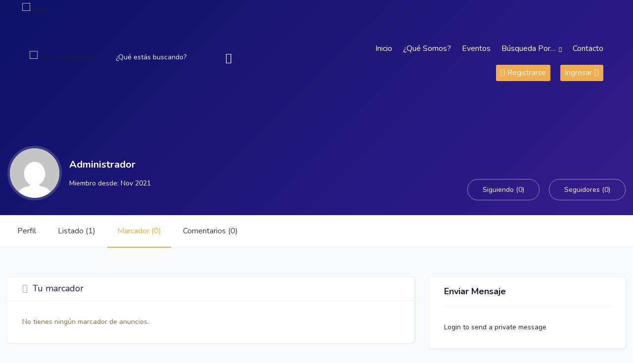

--- FILE ---
content_type: text/html; charset=UTF-8
request_url: https://observatorio.culturatolima.gov.co/author/admin/?action=bookmarks
body_size: 20555
content:
<!DOCTYPE html>
<html lang="es" class="no-js">
<head>
	<meta charset="UTF-8">
	<meta name="viewport" content="width=device-width, initial-scale=1, maximum-scale=1, user-scalable=0"/>
	<link rel="profile" href="//gmpg.org/xfn/11">

	
	<title>Administrador &#8211; Observatorio Cultural del Tolima</title>
<meta name='robots' content='max-image-preview:large' />
	<style>img:is([sizes="auto" i], [sizes^="auto," i]) { contain-intrinsic-size: 3000px 1500px }</style>
	<link rel='dns-prefetch' href='//maps.googleapis.com' />
<link rel='dns-prefetch' href='//fonts.googleapis.com' />
<link rel="alternate" type="application/rss+xml" title="Observatorio Cultural del Tolima &raquo; Feed" href="https://observatorio.culturatolima.gov.co/feed/" />
<link rel="alternate" type="application/rss+xml" title="Observatorio Cultural del Tolima &raquo; Feed de los comentarios" href="https://observatorio.culturatolima.gov.co/comments/feed/" />
<link rel="alternate" type="application/rss+xml" title="Observatorio Cultural del Tolima &raquo; Feed de entradas de Administrador" href="https://observatorio.culturatolima.gov.co/author/admin/feed/" />
<script type="text/javascript">
/* <![CDATA[ */
window._wpemojiSettings = {"baseUrl":"https:\/\/s.w.org\/images\/core\/emoji\/16.0.1\/72x72\/","ext":".png","svgUrl":"https:\/\/s.w.org\/images\/core\/emoji\/16.0.1\/svg\/","svgExt":".svg","source":{"concatemoji":"https:\/\/observatorio.culturatolima.gov.co\/wp-includes\/js\/wp-emoji-release.min.js?ver=6.8.3"}};
/*! This file is auto-generated */
!function(s,n){var o,i,e;function c(e){try{var t={supportTests:e,timestamp:(new Date).valueOf()};sessionStorage.setItem(o,JSON.stringify(t))}catch(e){}}function p(e,t,n){e.clearRect(0,0,e.canvas.width,e.canvas.height),e.fillText(t,0,0);var t=new Uint32Array(e.getImageData(0,0,e.canvas.width,e.canvas.height).data),a=(e.clearRect(0,0,e.canvas.width,e.canvas.height),e.fillText(n,0,0),new Uint32Array(e.getImageData(0,0,e.canvas.width,e.canvas.height).data));return t.every(function(e,t){return e===a[t]})}function u(e,t){e.clearRect(0,0,e.canvas.width,e.canvas.height),e.fillText(t,0,0);for(var n=e.getImageData(16,16,1,1),a=0;a<n.data.length;a++)if(0!==n.data[a])return!1;return!0}function f(e,t,n,a){switch(t){case"flag":return n(e,"\ud83c\udff3\ufe0f\u200d\u26a7\ufe0f","\ud83c\udff3\ufe0f\u200b\u26a7\ufe0f")?!1:!n(e,"\ud83c\udde8\ud83c\uddf6","\ud83c\udde8\u200b\ud83c\uddf6")&&!n(e,"\ud83c\udff4\udb40\udc67\udb40\udc62\udb40\udc65\udb40\udc6e\udb40\udc67\udb40\udc7f","\ud83c\udff4\u200b\udb40\udc67\u200b\udb40\udc62\u200b\udb40\udc65\u200b\udb40\udc6e\u200b\udb40\udc67\u200b\udb40\udc7f");case"emoji":return!a(e,"\ud83e\udedf")}return!1}function g(e,t,n,a){var r="undefined"!=typeof WorkerGlobalScope&&self instanceof WorkerGlobalScope?new OffscreenCanvas(300,150):s.createElement("canvas"),o=r.getContext("2d",{willReadFrequently:!0}),i=(o.textBaseline="top",o.font="600 32px Arial",{});return e.forEach(function(e){i[e]=t(o,e,n,a)}),i}function t(e){var t=s.createElement("script");t.src=e,t.defer=!0,s.head.appendChild(t)}"undefined"!=typeof Promise&&(o="wpEmojiSettingsSupports",i=["flag","emoji"],n.supports={everything:!0,everythingExceptFlag:!0},e=new Promise(function(e){s.addEventListener("DOMContentLoaded",e,{once:!0})}),new Promise(function(t){var n=function(){try{var e=JSON.parse(sessionStorage.getItem(o));if("object"==typeof e&&"number"==typeof e.timestamp&&(new Date).valueOf()<e.timestamp+604800&&"object"==typeof e.supportTests)return e.supportTests}catch(e){}return null}();if(!n){if("undefined"!=typeof Worker&&"undefined"!=typeof OffscreenCanvas&&"undefined"!=typeof URL&&URL.createObjectURL&&"undefined"!=typeof Blob)try{var e="postMessage("+g.toString()+"("+[JSON.stringify(i),f.toString(),p.toString(),u.toString()].join(",")+"));",a=new Blob([e],{type:"text/javascript"}),r=new Worker(URL.createObjectURL(a),{name:"wpTestEmojiSupports"});return void(r.onmessage=function(e){c(n=e.data),r.terminate(),t(n)})}catch(e){}c(n=g(i,f,p,u))}t(n)}).then(function(e){for(var t in e)n.supports[t]=e[t],n.supports.everything=n.supports.everything&&n.supports[t],"flag"!==t&&(n.supports.everythingExceptFlag=n.supports.everythingExceptFlag&&n.supports[t]);n.supports.everythingExceptFlag=n.supports.everythingExceptFlag&&!n.supports.flag,n.DOMReady=!1,n.readyCallback=function(){n.DOMReady=!0}}).then(function(){return e}).then(function(){var e;n.supports.everything||(n.readyCallback(),(e=n.source||{}).concatemoji?t(e.concatemoji):e.wpemoji&&e.twemoji&&(t(e.twemoji),t(e.wpemoji)))}))}((window,document),window._wpemojiSettings);
/* ]]> */
</script>
<style id='wp-emoji-styles-inline-css' type='text/css'>

	img.wp-smiley, img.emoji {
		display: inline !important;
		border: none !important;
		box-shadow: none !important;
		height: 1em !important;
		width: 1em !important;
		margin: 0 0.07em !important;
		vertical-align: -0.1em !important;
		background: none !important;
		padding: 0 !important;
	}
</style>
<link rel='stylesheet' id='wp-block-library-css' href='https://observatorio.culturatolima.gov.co/wp-includes/css/dist/block-library/style.min.css?ver=6.8.3' type='text/css' media='all' />
<style id='wp-block-library-theme-inline-css' type='text/css'>
.wp-block-audio :where(figcaption){color:#555;font-size:13px;text-align:center}.is-dark-theme .wp-block-audio :where(figcaption){color:#ffffffa6}.wp-block-audio{margin:0 0 1em}.wp-block-code{border:1px solid #ccc;border-radius:4px;font-family:Menlo,Consolas,monaco,monospace;padding:.8em 1em}.wp-block-embed :where(figcaption){color:#555;font-size:13px;text-align:center}.is-dark-theme .wp-block-embed :where(figcaption){color:#ffffffa6}.wp-block-embed{margin:0 0 1em}.blocks-gallery-caption{color:#555;font-size:13px;text-align:center}.is-dark-theme .blocks-gallery-caption{color:#ffffffa6}:root :where(.wp-block-image figcaption){color:#555;font-size:13px;text-align:center}.is-dark-theme :root :where(.wp-block-image figcaption){color:#ffffffa6}.wp-block-image{margin:0 0 1em}.wp-block-pullquote{border-bottom:4px solid;border-top:4px solid;color:currentColor;margin-bottom:1.75em}.wp-block-pullquote cite,.wp-block-pullquote footer,.wp-block-pullquote__citation{color:currentColor;font-size:.8125em;font-style:normal;text-transform:uppercase}.wp-block-quote{border-left:.25em solid;margin:0 0 1.75em;padding-left:1em}.wp-block-quote cite,.wp-block-quote footer{color:currentColor;font-size:.8125em;font-style:normal;position:relative}.wp-block-quote:where(.has-text-align-right){border-left:none;border-right:.25em solid;padding-left:0;padding-right:1em}.wp-block-quote:where(.has-text-align-center){border:none;padding-left:0}.wp-block-quote.is-large,.wp-block-quote.is-style-large,.wp-block-quote:where(.is-style-plain){border:none}.wp-block-search .wp-block-search__label{font-weight:700}.wp-block-search__button{border:1px solid #ccc;padding:.375em .625em}:where(.wp-block-group.has-background){padding:1.25em 2.375em}.wp-block-separator.has-css-opacity{opacity:.4}.wp-block-separator{border:none;border-bottom:2px solid;margin-left:auto;margin-right:auto}.wp-block-separator.has-alpha-channel-opacity{opacity:1}.wp-block-separator:not(.is-style-wide):not(.is-style-dots){width:100px}.wp-block-separator.has-background:not(.is-style-dots){border-bottom:none;height:1px}.wp-block-separator.has-background:not(.is-style-wide):not(.is-style-dots){height:2px}.wp-block-table{margin:0 0 1em}.wp-block-table td,.wp-block-table th{word-break:normal}.wp-block-table :where(figcaption){color:#555;font-size:13px;text-align:center}.is-dark-theme .wp-block-table :where(figcaption){color:#ffffffa6}.wp-block-video :where(figcaption){color:#555;font-size:13px;text-align:center}.is-dark-theme .wp-block-video :where(figcaption){color:#ffffffa6}.wp-block-video{margin:0 0 1em}:root :where(.wp-block-template-part.has-background){margin-bottom:0;margin-top:0;padding:1.25em 2.375em}
</style>
<style id='classic-theme-styles-inline-css' type='text/css'>
/*! This file is auto-generated */
.wp-block-button__link{color:#fff;background-color:#32373c;border-radius:9999px;box-shadow:none;text-decoration:none;padding:calc(.667em + 2px) calc(1.333em + 2px);font-size:1.125em}.wp-block-file__button{background:#32373c;color:#fff;text-decoration:none}
</style>
<style id='global-styles-inline-css' type='text/css'>
:root{--wp--preset--aspect-ratio--square: 1;--wp--preset--aspect-ratio--4-3: 4/3;--wp--preset--aspect-ratio--3-4: 3/4;--wp--preset--aspect-ratio--3-2: 3/2;--wp--preset--aspect-ratio--2-3: 2/3;--wp--preset--aspect-ratio--16-9: 16/9;--wp--preset--aspect-ratio--9-16: 9/16;--wp--preset--color--black: #000000;--wp--preset--color--cyan-bluish-gray: #abb8c3;--wp--preset--color--white: #ffffff;--wp--preset--color--pale-pink: #f78da7;--wp--preset--color--vivid-red: #cf2e2e;--wp--preset--color--luminous-vivid-orange: #ff6900;--wp--preset--color--luminous-vivid-amber: #fcb900;--wp--preset--color--light-green-cyan: #7bdcb5;--wp--preset--color--vivid-green-cyan: #00d084;--wp--preset--color--pale-cyan-blue: #8ed1fc;--wp--preset--color--vivid-cyan-blue: #0693e3;--wp--preset--color--vivid-purple: #9b51e0;--wp--preset--gradient--vivid-cyan-blue-to-vivid-purple: linear-gradient(135deg,rgba(6,147,227,1) 0%,rgb(155,81,224) 100%);--wp--preset--gradient--light-green-cyan-to-vivid-green-cyan: linear-gradient(135deg,rgb(122,220,180) 0%,rgb(0,208,130) 100%);--wp--preset--gradient--luminous-vivid-amber-to-luminous-vivid-orange: linear-gradient(135deg,rgba(252,185,0,1) 0%,rgba(255,105,0,1) 100%);--wp--preset--gradient--luminous-vivid-orange-to-vivid-red: linear-gradient(135deg,rgba(255,105,0,1) 0%,rgb(207,46,46) 100%);--wp--preset--gradient--very-light-gray-to-cyan-bluish-gray: linear-gradient(135deg,rgb(238,238,238) 0%,rgb(169,184,195) 100%);--wp--preset--gradient--cool-to-warm-spectrum: linear-gradient(135deg,rgb(74,234,220) 0%,rgb(151,120,209) 20%,rgb(207,42,186) 40%,rgb(238,44,130) 60%,rgb(251,105,98) 80%,rgb(254,248,76) 100%);--wp--preset--gradient--blush-light-purple: linear-gradient(135deg,rgb(255,206,236) 0%,rgb(152,150,240) 100%);--wp--preset--gradient--blush-bordeaux: linear-gradient(135deg,rgb(254,205,165) 0%,rgb(254,45,45) 50%,rgb(107,0,62) 100%);--wp--preset--gradient--luminous-dusk: linear-gradient(135deg,rgb(255,203,112) 0%,rgb(199,81,192) 50%,rgb(65,88,208) 100%);--wp--preset--gradient--pale-ocean: linear-gradient(135deg,rgb(255,245,203) 0%,rgb(182,227,212) 50%,rgb(51,167,181) 100%);--wp--preset--gradient--electric-grass: linear-gradient(135deg,rgb(202,248,128) 0%,rgb(113,206,126) 100%);--wp--preset--gradient--midnight: linear-gradient(135deg,rgb(2,3,129) 0%,rgb(40,116,252) 100%);--wp--preset--font-size--small: 13px;--wp--preset--font-size--medium: 20px;--wp--preset--font-size--large: 36px;--wp--preset--font-size--x-large: 42px;--wp--preset--spacing--20: 0.44rem;--wp--preset--spacing--30: 0.67rem;--wp--preset--spacing--40: 1rem;--wp--preset--spacing--50: 1.5rem;--wp--preset--spacing--60: 2.25rem;--wp--preset--spacing--70: 3.38rem;--wp--preset--spacing--80: 5.06rem;--wp--preset--shadow--natural: 6px 6px 9px rgba(0, 0, 0, 0.2);--wp--preset--shadow--deep: 12px 12px 50px rgba(0, 0, 0, 0.4);--wp--preset--shadow--sharp: 6px 6px 0px rgba(0, 0, 0, 0.2);--wp--preset--shadow--outlined: 6px 6px 0px -3px rgba(255, 255, 255, 1), 6px 6px rgba(0, 0, 0, 1);--wp--preset--shadow--crisp: 6px 6px 0px rgba(0, 0, 0, 1);}:where(.is-layout-flex){gap: 0.5em;}:where(.is-layout-grid){gap: 0.5em;}body .is-layout-flex{display: flex;}.is-layout-flex{flex-wrap: wrap;align-items: center;}.is-layout-flex > :is(*, div){margin: 0;}body .is-layout-grid{display: grid;}.is-layout-grid > :is(*, div){margin: 0;}:where(.wp-block-columns.is-layout-flex){gap: 2em;}:where(.wp-block-columns.is-layout-grid){gap: 2em;}:where(.wp-block-post-template.is-layout-flex){gap: 1.25em;}:where(.wp-block-post-template.is-layout-grid){gap: 1.25em;}.has-black-color{color: var(--wp--preset--color--black) !important;}.has-cyan-bluish-gray-color{color: var(--wp--preset--color--cyan-bluish-gray) !important;}.has-white-color{color: var(--wp--preset--color--white) !important;}.has-pale-pink-color{color: var(--wp--preset--color--pale-pink) !important;}.has-vivid-red-color{color: var(--wp--preset--color--vivid-red) !important;}.has-luminous-vivid-orange-color{color: var(--wp--preset--color--luminous-vivid-orange) !important;}.has-luminous-vivid-amber-color{color: var(--wp--preset--color--luminous-vivid-amber) !important;}.has-light-green-cyan-color{color: var(--wp--preset--color--light-green-cyan) !important;}.has-vivid-green-cyan-color{color: var(--wp--preset--color--vivid-green-cyan) !important;}.has-pale-cyan-blue-color{color: var(--wp--preset--color--pale-cyan-blue) !important;}.has-vivid-cyan-blue-color{color: var(--wp--preset--color--vivid-cyan-blue) !important;}.has-vivid-purple-color{color: var(--wp--preset--color--vivid-purple) !important;}.has-black-background-color{background-color: var(--wp--preset--color--black) !important;}.has-cyan-bluish-gray-background-color{background-color: var(--wp--preset--color--cyan-bluish-gray) !important;}.has-white-background-color{background-color: var(--wp--preset--color--white) !important;}.has-pale-pink-background-color{background-color: var(--wp--preset--color--pale-pink) !important;}.has-vivid-red-background-color{background-color: var(--wp--preset--color--vivid-red) !important;}.has-luminous-vivid-orange-background-color{background-color: var(--wp--preset--color--luminous-vivid-orange) !important;}.has-luminous-vivid-amber-background-color{background-color: var(--wp--preset--color--luminous-vivid-amber) !important;}.has-light-green-cyan-background-color{background-color: var(--wp--preset--color--light-green-cyan) !important;}.has-vivid-green-cyan-background-color{background-color: var(--wp--preset--color--vivid-green-cyan) !important;}.has-pale-cyan-blue-background-color{background-color: var(--wp--preset--color--pale-cyan-blue) !important;}.has-vivid-cyan-blue-background-color{background-color: var(--wp--preset--color--vivid-cyan-blue) !important;}.has-vivid-purple-background-color{background-color: var(--wp--preset--color--vivid-purple) !important;}.has-black-border-color{border-color: var(--wp--preset--color--black) !important;}.has-cyan-bluish-gray-border-color{border-color: var(--wp--preset--color--cyan-bluish-gray) !important;}.has-white-border-color{border-color: var(--wp--preset--color--white) !important;}.has-pale-pink-border-color{border-color: var(--wp--preset--color--pale-pink) !important;}.has-vivid-red-border-color{border-color: var(--wp--preset--color--vivid-red) !important;}.has-luminous-vivid-orange-border-color{border-color: var(--wp--preset--color--luminous-vivid-orange) !important;}.has-luminous-vivid-amber-border-color{border-color: var(--wp--preset--color--luminous-vivid-amber) !important;}.has-light-green-cyan-border-color{border-color: var(--wp--preset--color--light-green-cyan) !important;}.has-vivid-green-cyan-border-color{border-color: var(--wp--preset--color--vivid-green-cyan) !important;}.has-pale-cyan-blue-border-color{border-color: var(--wp--preset--color--pale-cyan-blue) !important;}.has-vivid-cyan-blue-border-color{border-color: var(--wp--preset--color--vivid-cyan-blue) !important;}.has-vivid-purple-border-color{border-color: var(--wp--preset--color--vivid-purple) !important;}.has-vivid-cyan-blue-to-vivid-purple-gradient-background{background: var(--wp--preset--gradient--vivid-cyan-blue-to-vivid-purple) !important;}.has-light-green-cyan-to-vivid-green-cyan-gradient-background{background: var(--wp--preset--gradient--light-green-cyan-to-vivid-green-cyan) !important;}.has-luminous-vivid-amber-to-luminous-vivid-orange-gradient-background{background: var(--wp--preset--gradient--luminous-vivid-amber-to-luminous-vivid-orange) !important;}.has-luminous-vivid-orange-to-vivid-red-gradient-background{background: var(--wp--preset--gradient--luminous-vivid-orange-to-vivid-red) !important;}.has-very-light-gray-to-cyan-bluish-gray-gradient-background{background: var(--wp--preset--gradient--very-light-gray-to-cyan-bluish-gray) !important;}.has-cool-to-warm-spectrum-gradient-background{background: var(--wp--preset--gradient--cool-to-warm-spectrum) !important;}.has-blush-light-purple-gradient-background{background: var(--wp--preset--gradient--blush-light-purple) !important;}.has-blush-bordeaux-gradient-background{background: var(--wp--preset--gradient--blush-bordeaux) !important;}.has-luminous-dusk-gradient-background{background: var(--wp--preset--gradient--luminous-dusk) !important;}.has-pale-ocean-gradient-background{background: var(--wp--preset--gradient--pale-ocean) !important;}.has-electric-grass-gradient-background{background: var(--wp--preset--gradient--electric-grass) !important;}.has-midnight-gradient-background{background: var(--wp--preset--gradient--midnight) !important;}.has-small-font-size{font-size: var(--wp--preset--font-size--small) !important;}.has-medium-font-size{font-size: var(--wp--preset--font-size--medium) !important;}.has-large-font-size{font-size: var(--wp--preset--font-size--large) !important;}.has-x-large-font-size{font-size: var(--wp--preset--font-size--x-large) !important;}
:where(.wp-block-post-template.is-layout-flex){gap: 1.25em;}:where(.wp-block-post-template.is-layout-grid){gap: 1.25em;}
:where(.wp-block-columns.is-layout-flex){gap: 2em;}:where(.wp-block-columns.is-layout-grid){gap: 2em;}
:root :where(.wp-block-pullquote){font-size: 1.5em;line-height: 1.6;}
</style>
<link rel='stylesheet' id='contact-form-7-css' href='https://observatorio.culturatolima.gov.co/wp-content/plugins/contact-form-7/includes/css/styles.css?ver=6.1.1' type='text/css' media='all' />
<link rel='stylesheet' id='select2-css' href='https://observatorio.culturatolima.gov.co/wp-content/plugins/wp-job-manager/assets/lib/select2/select2.min.css?ver=4.0.10' type='text/css' media='all' />
<link rel='stylesheet' id='wp-job-manager-job-listings-css' href='https://observatorio.culturatolima.gov.co/wp-content/plugins/wp-job-manager/assets/dist/css/job-listings.css?ver=598383a28ac5f9f156e4' type='text/css' media='all' />
<link rel='stylesheet' id='perfect-scrollbar-jquery-css' href='https://observatorio.culturatolima.gov.co/wp-content/plugins/wp-private-message/assets/css/perfect-scrollbar.css?ver=6.8.3' type='text/css' media='all' />
<link rel='stylesheet' id='listdo-theme-fonts-css' href='https://fonts.googleapis.com/css?family=Nunito:400,600,700&#038;subset=latin%2Clatin-ext' type='text/css' media='all' />
<link rel='stylesheet' id='leaflet-css' href='https://observatorio.culturatolima.gov.co/wp-content/themes/listdo/css/leaflet.css?ver=0.7.7' type='text/css' media='all' />
<link rel='stylesheet' id='animate-css' href='https://observatorio.culturatolima.gov.co/wp-content/themes/listdo/css/animate.css?ver=3.5.0' type='text/css' media='all' />
<link rel='stylesheet' id='all-awesome-css' href='https://observatorio.culturatolima.gov.co/wp-content/themes/listdo/css/all-awesome.css?ver=5.11.2' type='text/css' media='all' />
<link rel='stylesheet' id='flaticon-css' href='https://observatorio.culturatolima.gov.co/wp-content/themes/listdo/css/flaticon.css?ver=1.0.0' type='text/css' media='all' />
<link rel='stylesheet' id='themify-icons-css' href='https://observatorio.culturatolima.gov.co/wp-content/themes/listdo/css/themify-icons.css?ver=1.0.0' type='text/css' media='all' />
<link rel='stylesheet' id='et-line-css' href='https://observatorio.culturatolima.gov.co/wp-content/themes/listdo/css/et-line.css?ver=1.0.0' type='text/css' media='all' />
<link rel='stylesheet' id='bootstrap-css' href='https://observatorio.culturatolima.gov.co/wp-content/themes/listdo/css/bootstrap.css?ver=3.2.0' type='text/css' media='all' />
<link rel='stylesheet' id='magnific-css' href='https://observatorio.culturatolima.gov.co/wp-content/themes/listdo/css/magnific-popup.css?ver=1.1.0' type='text/css' media='all' />
<link rel='stylesheet' id='perfect-scrollbar-css' href='https://observatorio.culturatolima.gov.co/wp-content/themes/listdo/css/perfect-scrollbar.css?ver=2.3.2' type='text/css' media='all' />
<link rel='stylesheet' id='slick-css' href='https://observatorio.culturatolima.gov.co/wp-content/themes/listdo/css/slick.css?ver=2.3.2' type='text/css' media='all' />
<link rel='stylesheet' id='listdo-template-css' href='https://observatorio.culturatolima.gov.co/wp-content/themes/listdo/css/template.css?ver=3.2' type='text/css' media='all' />
<style id='listdo-template-inline-css' type='text/css'>
/* check main color *//* button for theme */
</style>
<link rel='stylesheet' id='listdo-style-css' href='https://observatorio.culturatolima.gov.co/wp-content/themes/listdo/style.css?ver=3.2' type='text/css' media='all' />
<script type="text/javascript" src="https://observatorio.culturatolima.gov.co/wp-includes/js/jquery/jquery.min.js?ver=3.7.1" id="jquery-core-js"></script>
<script type="text/javascript" src="https://observatorio.culturatolima.gov.co/wp-includes/js/jquery/jquery-migrate.min.js?ver=3.4.1" id="jquery-migrate-js"></script>
<script type="text/javascript" id="select2-js-extra">
/* <![CDATA[ */
var job_manager_select2_args = {"width":"100%"};
var job_manager_select2_filters_args = {"width":"100%","allowClear":"1","minimumResultsForSearch":"10","placeholder":"Cualquier categor\u00eda"};
/* ]]> */
</script>
<script type="text/javascript" src="https://observatorio.culturatolima.gov.co/wp-content/plugins/wp-job-manager/assets/lib/select2/select2.full.min.js?ver=4.0.10" id="select2-js"></script>
<link rel="https://api.w.org/" href="https://observatorio.culturatolima.gov.co/wp-json/" /><link rel="alternate" title="JSON" type="application/json" href="https://observatorio.culturatolima.gov.co/wp-json/wp/v2/users/1" /><link rel="EditURI" type="application/rsd+xml" title="RSD" href="https://observatorio.culturatolima.gov.co/xmlrpc.php?rsd" />
<meta name="generator" content="WordPress 6.8.3" />
<meta name="framework" content="Redux 4.1.24" />		<script type="text/javascript">
            var ajaxurl = 'https://observatorio.culturatolima.gov.co/wp-admin/admin-ajax.php';
		</script>
		<link rel="icon" href="https://observatorio.culturatolima.gov.co/wp-content/uploads/2021/12/cropped-web_cultura-32x32.png" sizes="32x32" />
<link rel="icon" href="https://observatorio.culturatolima.gov.co/wp-content/uploads/2021/12/cropped-web_cultura-192x192.png" sizes="192x192" />
<link rel="apple-touch-icon" href="https://observatorio.culturatolima.gov.co/wp-content/uploads/2021/12/cropped-web_cultura-180x180.png" />
<meta name="msapplication-TileImage" content="https://observatorio.culturatolima.gov.co/wp-content/uploads/2021/12/cropped-web_cultura-270x270.png" />
		<style type="text/css" id="wp-custom-css">
			#back-to-top {   
    background: #103059;
    color: #ffffff;   
}
.category-banner-inner .banner-image:before {
    background-image: linear-gradient(to bottom, rgba(255, 255, 255, 0) 0%, #184a89 100%);
}
.category-banner-inner .banner-image:after {
    background-image: linear-gradient(
135deg, #184a89, #103059);
}
.apus-breadscrumb {
    background-color: #184a89;
}
.apus-breadscrumb:before {
    background-image: linear-gradient(
135deg, #184a89, #103059);
}
.header-top-job.style-white:before {  
    background-image: linear-gradient(
135deg, #184a89, #103059);
}
.apus-single-listing-wrapper .listing-logo .inner {
    border: 5px solid #184a89;
}
.detail-top:before {
    background-image: linear-gradient(
135deg, #184a89, #103059);
}
.header-mobile .logo {
    width: 360px;
		max-width: 360px;
}		</style>
		</head>
<body class="archive author author-admin author-1 wp-embed-responsive wp-theme-listdo header_transparent image-lazy-loading listado elementor-default elementor-kit-7">

<div id="wrapper-container" class="wrapper-container">

	    
	<div id="apus-mobile-menu" class="apus-offcanvas hidden-lg"> 
    <button type="button" class="btn btn-toggle-canvas" data-toggle="offcanvas">
        <i class="ti-close"></i>
    </button>
    <div class="apus-offcanvas-body">
        <nav class="navbar navbar-offcanvas navbar-static" role="navigation">
            <div class="navbar-collapse navbar-offcanvas-collapse"><ul id="main-mobile-menu" class="nav navbar-nav"><li id="menu-item-78" class="menu-item-78"><a href="https://observatorio.culturatolima.gov.co/">Inicio</a></li>
<li id="menu-item-83" class="menu-item-83"><a href="https://observatorio.culturatolima.gov.co/que_somos/">¿Qué somos?</a></li>
<li id="menu-item-4385" class="menu-item-4385"><a target="_blank" href="https://www.culturatolima.gov.co/tolima-tierra-de-festivales/">Eventos</a></li>
<li id="menu-item-925" class="has-submenu menu-item-925"><a href="#">Búsqueda por&#8230;</a> <span class="icon-toggle"><i class="ti-angle-down"></i></span>
<ul class="sub-menu">
	<li id="menu-item-929" class="menu-item-929"><a href="https://observatorio.culturatolima.gov.co/mapa_actores/">Búsqueda por Mapa</a></li>
	<li id="menu-item-932" class="menu-item-932"><a href="https://observatorio.culturatolima.gov.co/listado_actores/">Búsqueda por Categorías</a></li>
</ul>
</li>
<li id="menu-item-84" class="menu-item-84"><a href="https://observatorio.culturatolima.gov.co/contacto/">Contacto</a></li>
</ul></div>        </nav>
        <div class="header-top-mobile clearfix">
                                </div>
    </div>
</div>
<div class="over-dark"></div><div id="apus-header-mobile" class="header-mobile hidden-lg clearfix">
    <div class="container">
        <div class="row flex-middle">
            <div class="col-xs-9 left-inner">
                <div class="flex-middle">
                                                                <div class="logo">
                            <a href="https://observatorio.culturatolima.gov.co/" >
                                <img src="https://observatorio.culturatolima.gov.co/wp-content/uploads/2024/04/logo_observatorio_2024.svg" alt="Observatorio Cultural del Tolima">
                            </a>
                        </div>
                                    </div> 
            </div>
            <div class="col-xs-6">
                <div class="flex-middle">
                    <div class="ali-right">
                        
                                                <div class="active-mobile">
                            <button data-toggle="offcanvas" class="btn btn-sm btn-offcanvas offcanvas" type="button">
                               <i class="flaticon-menu" aria-hidden="true"></i>
                            </button>
                        </div>
                    </div>
                </div>
            </div>
        </div>
    </div>
</div>
	<div id="apus-header" class="apus-header visible-lg header-1-63"><div class="main-sticky-header">		<div data-elementor-type="wp-post" data-elementor-id="63" class="elementor elementor-63">
						<div class="elementor-inner">
				<div class="elementor-section-wrap">
									<section class="elementor-section elementor-top-section elementor-element elementor-element-58e6474 elementor-section-stretched elementor-section-full_width elementor-section-content-middle elementor-section-height-default elementor-section-height-default" data-id="58e6474" data-element_type="section" data-settings="{&quot;stretch_section&quot;:&quot;section-stretched&quot;,&quot;background_background&quot;:&quot;classic&quot;}">
						<div class="elementor-container elementor-column-gap-extended">
							<div class="elementor-row">
					<div class="elementor-column elementor-col-100 elementor-top-column elementor-element elementor-element-5883844" data-id="5883844" data-element_type="column">
			<div class="elementor-column-wrap elementor-element-populated">
							<div class="elementor-widget-wrap">
						<div class="elementor-element elementor-element-6d8e305 elementor-widget elementor-widget-image" data-id="6d8e305" data-element_type="widget" data-widget_type="image.default">
				<div class="elementor-widget-container">
								<div class="elementor-image">
													<a href="https://www.gov.co/home/" target="_blank">
							<img src="https://observatorio.culturatolima.gov.co/wp-content/uploads/elementor/thumbs/govco-ravslpx9vccojaf8ynqhpvbkp1y0ddiucflkyyy6mg.png" title="govco" alt="govco" />								</a>
														</div>
						</div>
				</div>
						</div>
					</div>
		</div>
								</div>
					</div>
		</section>
				<section class="elementor-section elementor-top-section elementor-element elementor-element-645e891 elementor-section-stretched elementor-section-full_width elementor-section-content-middle elementor-section-height-default elementor-section-height-default" data-id="645e891" data-element_type="section" data-settings="{&quot;stretch_section&quot;:&quot;section-stretched&quot;,&quot;background_background&quot;:&quot;classic&quot;}">
						<div class="elementor-container elementor-column-gap-extended">
							<div class="elementor-row">
					<div class="elementor-column elementor-col-50 elementor-top-column elementor-element elementor-element-118895f" data-id="118895f" data-element_type="column">
			<div class="elementor-column-wrap elementor-element-populated">
							<div class="elementor-widget-wrap">
						<div class="elementor-element elementor-element-c432416 elementor-widget__width-auto elementor-widget elementor-widget-apus_logo" data-id="c432416" data-element_type="widget" data-widget_type="apus_logo.default">
				<div class="elementor-widget-container">
			        <div class="wrapper-logo ">
            
            <a class="logo" href="https://observatorio.culturatolima.gov.co/" >
                <span class="logo-main">
                    <img src="https://observatorio.culturatolima.gov.co/wp-content/uploads/2021/12/logo_observatorio.svg" title="" alt="Logo Observatorio" />                </span>
            </a>
        </div>
        		</div>
				</div>
				<div class="elementor-element elementor-element-4158c92 elementor-widget__width-auto elementor-widget elementor-widget-apus_logo" data-id="4158c92" data-element_type="widget" data-widget_type="apus_logo.default">
				<div class="elementor-widget-container">
			        <div class="wrapper-logo ">
            
            <a class="logo" href="https://observatorio.culturatolima.gov.co/" >
                <span class="logo-main">
                    <img width="150" height="150" src="https://observatorio.culturatolima.gov.co/wp-content/uploads/2024/04/logo_observatorio_2024.svg" class="attachment-thumbnail size-thumbnail" alt="" decoding="async" />                </span>
            </a>
        </div>
        		</div>
				</div>
				<div class="elementor-element elementor-element-9c19f83 elementor-widget__width-auto elementor-widget elementor-widget-apus_listings_header_search_form" data-id="9c19f83" data-element_type="widget" data-widget_type="apus_listings_header_search_form.default">
				<div class="elementor-widget-container">
			        <div class="widget-header-listingsearch ">
            <form class="job_search_form js-search-form" action="https://observatorio.culturatolima.gov.co/listado_actores/" method="get" role="search">
                                <div class="search-field-wrapper  search-filter-wrapper ">
                    <input class="search-field form-control radius-0 apus-autocompleate-input" autocomplete="off" type="text" name="search_keywords" placeholder="¿Qué estás buscando?" value=""/>
                                    </div>
                <button class="btn btn-search-header radius-0" name="submit">
                    <i class="flaticon-magnifying-glass"></i>
                </button>
            </form>
        </div>
        		</div>
				</div>
						</div>
					</div>
		</div>
				<div class="elementor-column elementor-col-50 elementor-top-column elementor-element elementor-element-c7b1023" data-id="c7b1023" data-element_type="column">
			<div class="elementor-column-wrap elementor-element-populated">
							<div class="elementor-widget-wrap">
						<div class="elementor-element elementor-element-63c2e07 elementor-widget__width-auto elementor-widget elementor-widget-apus_primary_menu" data-id="63c2e07" data-element_type="widget" data-widget_type="apus_primary_menu.default">
				<div class="elementor-widget-container">
			            <div class="main-menu  ">
                <nav data-duration="400" class="apus-megamenu slide animate navbar p-static" role="navigation">
                <div class="collapse navbar-collapse no-padding"><ul id="primary-menu" class="nav navbar-nav megamenu effect1"><li class="menu-item menu-item-type-post_type menu-item-object-page menu-item-home menu-item-78 aligned-left"><a href="https://observatorio.culturatolima.gov.co/">Inicio</a></li>
<li class="menu-item menu-item-type-post_type menu-item-object-page menu-item-83 aligned-left"><a href="https://observatorio.culturatolima.gov.co/que_somos/">¿Qué somos?</a></li>
<li class="menu-item menu-item-type-custom menu-item-object-custom menu-item-4385 aligned-left"><a target="_blank" href="https://www.culturatolima.gov.co/tolima-tierra-de-festivales/">Eventos</a></li>
<li class="menu-item menu-item-type-custom menu-item-object-custom menu-item-has-children dropdown menu-item-925 aligned-left"><a href="#" class="dropdown-toggle"  data-hover="dropdown" data-toggle="dropdown">Búsqueda por&#8230; <b class="ti-angle-down"></b></a>
<ul class="dropdown-menu">
	<li class="menu-item menu-item-type-post_type menu-item-object-page menu-item-929 aligned-left"><a href="https://observatorio.culturatolima.gov.co/mapa_actores/">Búsqueda por Mapa</a></li>
	<li class="menu-item menu-item-type-post_type menu-item-object-page menu-item-932 aligned-left"><a href="https://observatorio.culturatolima.gov.co/listado_actores/">Búsqueda por Categorías</a></li>
</ul>
</li>
<li class="menu-item menu-item-type-post_type menu-item-object-page menu-item-84 aligned-left"><a href="https://observatorio.culturatolima.gov.co/contacto/">Contacto</a></li>
</ul></div>                </nav>
            </div>
            		</div>
				</div>
				<div class="elementor-element elementor-element-be0787a elementor-widget__width-auto elementor-hidden-tablet elementor-hidden-mobile elementor-hidden-desktop elementor-widget elementor-widget-apus_user_info" data-id="be0787a" data-element_type="widget" data-widget_type="apus_user_info.default">
				<div class="elementor-widget-container">
			            <div class="account-login">
                <ul class="login-account">
                    <li class="icon-log"><i class="ti-user"></i></li>
                    <li><a href="#apus_login_forgot_tab" class="apus-user-login wel-user">Ingresar</a></li>
                    <li class="space">o</li>
                    <li><a href="#apus_register_tab" class="apus-user-register wel-user">Registrarse</a></li>
                </ul>
            </div>
        		</div>
				</div>
				<div class="elementor-element elementor-element-a8a8ca3 elementor-button-warning elementor-widget__width-auto elementor-widget elementor-widget-button" data-id="a8a8ca3" data-element_type="widget" data-widget_type="button.default">
				<div class="elementor-widget-container">
					<div class="elementor-button-wrapper">
			<a href="https://observatorio.culturatolima.gov.co/registro/" class="elementor-button-link elementor-button elementor-size-sm elementor-animation-buzz-out" role="button">
						<span class="elementor-button-content-wrapper">
							<span class="elementor-button-icon elementor-align-icon-left">
				<i aria-hidden="true" class="far fa-edit"></i>			</span>
						<span class="elementor-button-text">Registrarse</span>
		</span>
					</a>
		</div>
				</div>
				</div>
				<div class="elementor-element elementor-element-ed4e61f elementor-button-warning elementor-widget__width-auto elementor-widget elementor-widget-button" data-id="ed4e61f" data-element_type="widget" data-widget_type="button.default">
				<div class="elementor-widget-container">
					<div class="elementor-button-wrapper">
			<a href="http://observatorio.culturatolima.gov.co/SICT/" target="_blank" class="elementor-button-link elementor-button elementor-size-sm elementor-animation-buzz-out" role="button">
						<span class="elementor-button-content-wrapper">
							<span class="elementor-button-icon elementor-align-icon-right">
				<i aria-hidden="true" class="fas fa-door-open"></i>			</span>
						<span class="elementor-button-text">Ingresar</span>
		</span>
					</a>
		</div>
				</div>
				</div>
						</div>
					</div>
		</div>
								</div>
					</div>
		</section>
									</div>
			</div>
					</div>
		</div></div>	<div id="apus-main-content"><section class="breadscrumb-author"  >
			<aside id="apus_user_short_profile-1" class="widget widget_apus_user_short_profile"><div class="widget-view-user-profile">
	<div class="container">
	<div class="user-heading">
		<div class="row row-30 flex-bottom">
			<div class="col-xs-12 col-md-8">
				<div class="inner-left flex-middle">
					<div class="user-avatar">
						<a href="https://observatorio.culturatolima.gov.co/author/admin/">
							<img alt='' src='https://secure.gravatar.com/avatar/ea175a62cb4cd3a886b22d84a3111e2f9376810086c0425c4b59b2725a5e89ce?s=100&#038;d=mm&#038;r=g' srcset='https://secure.gravatar.com/avatar/ea175a62cb4cd3a886b22d84a3111e2f9376810086c0425c4b59b2725a5e89ce?s=200&#038;d=mm&#038;r=g 2x' class='avatar avatar-100 photo' height='100' width='100' decoding='async'/>						</a>
					</div>
					<div class="wrapper-title">
						<h3 class="author"><a href="https://observatorio.culturatolima.gov.co/author/admin/">Administrador</a></h3>
												<div class="date-created">
							Miembro desde: Nov 2021						</div>
					</div>
				</div>
			</div>
			<div class="col-xs-12 col-md-4">
				<div class="inner-right pull-right">
											<span ><a class="btn" href="https://observatorio.culturatolima.gov.co/author/admin/?action=following"><i class="ap-following"></i> Siguiendo														(0)
						</a></span>
																<span  ><a class="btn" href="https://observatorio.culturatolima.gov.co/author/admin/?action=follower"><i class="ap-followers"></i> Seguidores														(0)
						</a></span>
									</div>
			</div>
		</div>
	</div>
	</div>
	<div class="clearfix inner-bottom-tab">
		<div class="container">
		<ul class="user-menu navbar-nav">
							<li ><a href="https://observatorio.culturatolima.gov.co/author/admin/"> Perfil</a></li>
										<li ><a href="https://observatorio.culturatolima.gov.co/author/admin/?action=listings">Listado										(1)
					</a></li>
										<li class="active"><a href="https://observatorio.culturatolima.gov.co/author/admin/?action=bookmarks"> Marcador										(0)
				</a></li>
										<li ><a href="https://observatorio.culturatolima.gov.co/author/admin/?action=reviews">Comentarios										(0)
				</a></li>
					</ul>
				</div>
	</div>
</div></aside>	</section>
<section id="main-container" class="main-content content-space container inner">
	<a href="javascript:void(0)" class="mobile-sidebar-btn hidden-lg hidden-md"> <i class="fas fa-bars"></i> Mostrar Barra Lateral</a>
	<div class="mobile-sidebar-panel-overlay"></div>
	
	<div class="row row-30">
		<div id="main-content" class="col-md-8 col-xs-12">
			<main id="main" class="site-main layout-user" role="main">
				
<div id="job-manager-job-dashboard">
	<div class="box-user box-list">
		<h3 class="title"><i class="flaticon-heart"></i>Tu marcador</h3>
					<div class="text-warning">
				No tienes ningún marcador de anuncios.			</div>
			</div>
	</div>
			</main><!-- .site-main -->
		</div><!-- .content-area -->
		<div class="col-xs-12 col-md-4 sidebar sidebar-right">
							<aside id="send_message_widget-1" class="user-contact-form widget widget_send_message_widget"><div class="send-message-form-wrapper">
    <h2 class="widget-title"><span>Enviar Mensaje</span></h2>        <a href="javascript:void(0);" class="login-form-popup-message">Login to send a private message</a>
    </div>

</aside>										<div class="user-contact-form">
					

    <div class="widget widget-contact-profile">
        <h4 class="contact-form-title widget-title">Formulario de Contacto</h4>
        <div class="inner-content">
            <form method="post" action="?">
                <div class="form-group">
                    <input type="text" class="form-control style2" name="subject" placeholder="Asunto">
                </div><!-- /.form-group -->

                <div class="form-group">
                    <input type="email" class="form-control style2" name="email" placeholder="Correo electrónico">
                </div><!-- /.form-group -->

                <div class="form-group space-30">
                    <textarea class="form-control style2" name="message" placeholder="Mensaje"></textarea>
                </div><!-- /.form-group -->

                
                <button class="button btn btn-block btn-theme" name="contact-form">Enviar Mensaje</button>
            </form>
        </div>
    </div>
				</div>
					</div>
	</div>
</section>

	</div><!-- .site-content -->

	<footer id="apus-footer" class="apus-footer " role="contentinfo">
					<div id="apus-footer-inner" class="apus-footer footer-builder-wrapper  footer-1"><div class="apus-footer-inner">		<div data-elementor-type="wp-post" data-elementor-id="67" class="elementor elementor-67">
						<div class="elementor-inner">
				<div class="elementor-section-wrap">
									<section class="elementor-section elementor-top-section elementor-element elementor-element-3398149 elementor-section-stretched elementor-section-boxed elementor-section-height-default elementor-section-height-default" data-id="3398149" data-element_type="section" data-settings="{&quot;stretch_section&quot;:&quot;section-stretched&quot;,&quot;background_background&quot;:&quot;classic&quot;}">
						<div class="elementor-container elementor-column-gap-extended">
							<div class="elementor-row">
					<div class="elementor-column elementor-col-100 elementor-top-column elementor-element elementor-element-b3391f3" data-id="b3391f3" data-element_type="column">
			<div class="elementor-column-wrap elementor-element-populated">
							<div class="elementor-widget-wrap">
						<div class="elementor-element elementor-element-19f96c3 elementor-widget elementor-widget-apus_nav_menu" data-id="19f96c3" data-element_type="widget" data-widget_type="apus_nav_menu.default">
				<div class="elementor-widget-container">
			        <div class="widget-nav-menu  st_line">
            
            
                            <div class="widget-content">
                    <div class="menu-footer-menu-container"><ul id="menu-footer-menu" class="menu"><li id="menu-item-113" class="menu-item menu-item-type-post_type menu-item-object-page menu-item-home menu-item-113 aligned-left"><a href="https://observatorio.culturatolima.gov.co/">Inicio</a></li>
<li id="menu-item-1266" class="menu-item menu-item-type-post_type menu-item-object-page menu-item-1266 aligned-left"><a href="https://observatorio.culturatolima.gov.co/que_somos/">¿Qué somos?</a></li>
<li id="menu-item-114" class="menu-item menu-item-type-post_type menu-item-object-page current_page_parent menu-item-114 aligned-left"><a href="https://observatorio.culturatolima.gov.co/eventos/">Eventos</a></li>
<li id="menu-item-1268" class="menu-item menu-item-type-post_type menu-item-object-page menu-item-1268 aligned-left"><a href="https://observatorio.culturatolima.gov.co/mapa_actores/">Búsqueda por Mapa</a></li>
<li id="menu-item-116" class="menu-item menu-item-type-post_type menu-item-object-page menu-item-116 aligned-left"><a href="https://observatorio.culturatolima.gov.co/contacto/">Contacto</a></li>
</ul></div>                </div>
            
        </div>
        		</div>
				</div>
						</div>
					</div>
		</div>
								</div>
					</div>
		</section>
				<section class="elementor-section elementor-top-section elementor-element elementor-element-2b3ee8b elementor-section-stretched elementor-section-boxed elementor-section-height-default elementor-section-height-default" data-id="2b3ee8b" data-element_type="section" data-settings="{&quot;stretch_section&quot;:&quot;section-stretched&quot;,&quot;background_background&quot;:&quot;classic&quot;}">
						<div class="elementor-container elementor-column-gap-extended">
							<div class="elementor-row">
					<div class="elementor-column elementor-col-100 elementor-top-column elementor-element elementor-element-a30de10" data-id="a30de10" data-element_type="column">
			<div class="elementor-column-wrap elementor-element-populated">
							<div class="elementor-widget-wrap">
						<div class="elementor-element elementor-element-645fe50 elementor-widget elementor-widget-apus_social_links" data-id="645fe50" data-element_type="widget" data-widget_type="apus_social_links.default">
				<div class="elementor-widget-container">
			            <div class="widget-social  ">
                <ul class="social list-inline">
                                                <li>
                                <a href="https://www.facebook.com/culturayturismotolima" target="_blank">
                                    <i class="fab fa-facebook-f"></i>                                </a>
                            </li>
                                                    <li>
                                <a href="https://x.com/CulturaTol/" target="_blank">
                                    <i class="fab fa-twitter"></i>                                </a>
                            </li>
                                                    <li>
                                <a href="https://www.instagram.com/culturayturismotolima/" target="_blank">
                                    <i class="fab fa-instagram"></i>                                </a>
                            </li>
                                                    <li>
                                <a href="https://www.youtube.com/c/ConectarteTv" target="_blank">
                                    <i class="fab fa-youtube"></i>                                </a>
                            </li>
                                        </ul>
            </div>
            		</div>
				</div>
				<section class="elementor-section elementor-inner-section elementor-element elementor-element-bd8f4e5 elementor-section-boxed elementor-section-height-default elementor-section-height-default" data-id="bd8f4e5" data-element_type="section">
						<div class="elementor-container elementor-column-gap-no">
							<div class="elementor-row">
					<div class="elementor-column elementor-col-100 elementor-inner-column elementor-element elementor-element-b5a0528" data-id="b5a0528" data-element_type="column">
			<div class="elementor-column-wrap elementor-element-populated">
							<div class="elementor-widget-wrap">
						<div class="elementor-element elementor-element-f00a164 elementor-widget__width-auto elementor-widget-mobile__width-inherit elementor-widget elementor-widget-heading" data-id="f00a164" data-element_type="widget" data-widget_type="heading.default">
				<div class="elementor-widget-container">
			<div class="elementor-heading-title elementor-size-default">© 2025 Todos los Derechos Reservados</div>		</div>
				</div>
				<div class="elementor-element elementor-element-74c8f16 elementor-widget__width-auto elementor-widget elementor-widget-image" data-id="74c8f16" data-element_type="widget" data-widget_type="image.default">
				<div class="elementor-widget-container">
								<div class="elementor-image">
												<img width="4" height="4" src="https://observatorio.culturatolima.gov.co/wp-content/uploads/2020/07/circle.png" class="attachment-full size-full" alt="" loading="lazy" />														</div>
						</div>
				</div>
				<div class="elementor-element elementor-element-8fcdc48 elementor-widget__width-auto elementor-widget elementor-widget-heading" data-id="8fcdc48" data-element_type="widget" data-widget_type="heading.default">
				<div class="elementor-widget-container">
			<div class="elementor-heading-title elementor-size-default">Dirección de Cultura del Tolima</div>		</div>
				</div>
				<div class="elementor-element elementor-element-4a1a437 elementor-widget__width-auto elementor-widget elementor-widget-image" data-id="4a1a437" data-element_type="widget" data-widget_type="image.default">
				<div class="elementor-widget-container">
								<div class="elementor-image">
												<img width="4" height="4" src="https://observatorio.culturatolima.gov.co/wp-content/uploads/2020/07/circle.png" class="attachment-full size-full" alt="" loading="lazy" />														</div>
						</div>
				</div>
				<div class="elementor-element elementor-element-280ead5 elementor-widget__width-auto elementor-widget elementor-widget-heading" data-id="280ead5" data-element_type="widget" data-widget_type="heading.default">
				<div class="elementor-widget-container">
			<div class="elementor-heading-title elementor-size-default"><a href="http://www.culturatolima.gov.co" target="_blank">www.culturatolima.gov.co</a></div>		</div>
				</div>
						</div>
					</div>
		</div>
								</div>
					</div>
		</section>
						</div>
					</div>
		</div>
								</div>
					</div>
		</section>
				<section class="elementor-section elementor-top-section elementor-element elementor-element-416863f elementor-section-stretched elementor-section-boxed elementor-section-height-default elementor-section-height-default" data-id="416863f" data-element_type="section" data-settings="{&quot;stretch_section&quot;:&quot;section-stretched&quot;,&quot;background_background&quot;:&quot;classic&quot;}">
						<div class="elementor-container elementor-column-gap-extended">
							<div class="elementor-row">
					<div class="elementor-column elementor-col-100 elementor-top-column elementor-element elementor-element-954cc9d" data-id="954cc9d" data-element_type="column">
			<div class="elementor-column-wrap elementor-element-populated">
							<div class="elementor-widget-wrap">
								</div>
					</div>
		</div>
								</div>
					</div>
		</section>
									</div>
			</div>
					</div>
		</div></div>		
					<a href="#" id="back-to-top">
				<i class="flaticon-up"></i>
			</a>
				
	</footer><!-- .site-footer -->
</div><!-- .site -->
<script type="speculationrules">
{"prefetch":[{"source":"document","where":{"and":[{"href_matches":"\/*"},{"not":{"href_matches":["\/wp-*.php","\/wp-admin\/*","\/wp-content\/uploads\/*","\/wp-content\/*","\/wp-content\/plugins\/*","\/wp-content\/themes\/listdo\/*","\/*\\?(.+)"]}},{"not":{"selector_matches":"a[rel~=\"nofollow\"]"}},{"not":{"selector_matches":".no-prefetch, .no-prefetch a"}}]},"eagerness":"conservative"}]}
</script>
<div class="hidden" id="apus_login_register_form_wrapper">
	<div class="apus_login_register_form" data-effect="fadeIn">
		<div class="form-login-register-inner">
			<div class="tab-content">
				<div id="apus_login_forgot_form" class="tab-pane fade active in">
					<h3 class="title-account">Acceder</h3>

<div class="form-acount" tabindex="-1" role="dialog">
	<div class="inner">
		<div id="apus_login_form" class="form-container">
			<form class="apus-login-form" action="https://observatorio.culturatolima.gov.co/" method="post">
				<div class="form-group">
					<label class="hidden" for="username_or_email">Usuario O E-mail</label>
	                <sup class="apus-required-field hidden">*</sup>
					<input autocomplete="off" type="text" name="username" class="form-control" id="username_or_email" placeholder="Ingrese su usuario o E-mail">
				</div>
				<div class="form-group">
					<label class="hidden" for="login_password">Contraseña</label>
	                <sup class="apus-required-field hidden">*</sup>
					<input name="password" type="password" class="password required form-control" id="login_password" placeholder="Introducir la contraseña">
				</div>
				<div class="row flex-middle action-login">
					<div class="col-sm-6">
						<div class="form-group">
							<label for="apus-user-remember">
								<input type="checkbox" name="remember" id="apus-user-remember" value="true"> No cerrar sesión							</label>
						</div>
					</div>
					<div class="col-sm-6 text-right">
						<p>
							<a href="#apus_forgot_password_form" class="back-link" title="Has olvidado tu contraseña">¿Perdiste tu contraseña?</a>
						</p>
					</div>
				</div>
				<div class="form-group clear-submit">
					<input type="submit" class="btn btn-action-login btn-block" name="submit" value="Acceder"/>
				</div>
				<input type="hidden" id="security_login" name="security_login" value="44fdbc379a" /><input type="hidden" name="_wp_http_referer" value="/author/admin/?action=bookmarks" />			</form>

					</div>
		<!-- reset form -->
		<div id="apus_forgot_password_form" class="form-container">
			<form name="forgotpasswordform" class="forgotpassword-form" action="https://observatorio.culturatolima.gov.co/wp-login.php?action=lostpassword" method="post">
				<h3>Restablecer la contraseña</h3>
				<div class="lostpassword-fields">
					<div class="form-group">
						<label for="lostpassword_username" class="hidden">Usuario o E-mail</label>
                		<sup class="apus-required-field hidden">*</sup>
						<input type="text" name="user_login" class="user_login form-control" id="lostpassword_username" placeholder="Usuario o E-mail">
					</div>
					<input type="hidden" id="security_lostpassword" name="security_lostpassword" value="31f562745a" /><input type="hidden" name="_wp_http_referer" value="/author/admin/?action=bookmarks" />					<div class="form-group">
						<input type="submit" class="btn btn-theme btn-block" name="wp-submit" value="Obtener una Nueva Contraseña" tabindex="100" />
						<input type="button" class="btn btn-danger btn-block btn-cancel" value="Cancelar" tabindex="101" />
					</div>
				</div>
					<div class="lostpassword-link"><a href="#apus_login_form" class="back-link text-danger">Volver al Inicio de Sesión</a></div>
			</form>
		</div>
	</div>
</div>
<div class="bottom-login text-center">
	No tengo una cuenta</div>			  	</div>
			  	<div id="apus_register_form" class="tab-pane fade in">
					<h3 class="title-account">Crear una cuenta</h3>
<div class="form-register">
  <div class="inner">
  	<div class="container-form">
          <form name="apusRegisterForm" method="post" class="apus-register-form">
              <div id="apus-reg-loader-info" class="apus-loader hidden">
                  <span>Espere por favor...</span>
              </div>
              <div id="apus-register-alert" class="alert alert-danger" role="alert" style="display:none;"></div>
              <div id="apus-mail-alert" class="alert alert-danger" role="alert" style="display:none;"></div>

             	<div class="form-group">
                	<label class="hidden" for="username">Usuario</label>
                	<sup class="apus-required-field hidden">*</sup>
                	<input type="text" class="form-control" name="username" id="username" placeholder="Introduzca su nombre de usuario">
            	</div>
            	<div class="form-group">
                	<label class="hidden" for="reg-email">Email</label>
                	<sup class="apus-required-field hidden">*</sup>
                	<input type="text" class="form-control" name="email" id="reg-email" placeholder="Ingrese correo electrónico">
            	</div>
              <div class="form-group">
                  <label class="hidden" for="password">Contraseña</label>
                  <sup class="apus-required-field hidden">*</sup>
                  <input type="password" class="form-control" name="password" id="password" placeholder="Introducir la contraseña">
              </div>
              <div class="form-group space-bottom-30">
                  <label class="hidden" for="confirmpassword">Confirmar Contraseña</label>
                  <sup class="apus-required-field hidden">*</sup>
                  <input type="password" class="form-control" name="confirmpassword" id="confirmpassword" placeholder="Confirmar Contraseña">
              </div>
              
              <input type="hidden" id="security_register" name="security_register" value="d2d09e81d0" /><input type="hidden" name="_wp_http_referer" value="/author/admin/?action=bookmarks" />
              
              <div class="form-group clear-submit">
                <button type="submit" class="btn btn-action-login btn-block" name="submitRegister">
                    Registrarse                </button>
              </div>

                        </form>
    </div>
	</div>
</div>
<div class="bottom-login text-center">
  ¿Ya tienes una cuenta?</div>			  	</div>
			</div>
			<!-- Social -->
			<ul class="nav nav-tabs">
			  	<li class="active"><a id="apus_login_forgot_tab" data-toggle="tab" href="#apus_login_forgot_form">Acceder</a></li>
			  	<li><a id="apus_register_tab" data-toggle="tab" href="#apus_register_form">Registrarse</a></li>
			</ul>
		</div>
	</div>
</div><link rel='stylesheet' id='elementor-frontend-legacy-css' href='https://observatorio.culturatolima.gov.co/wp-content/plugins/elementor/assets/css/frontend-legacy.min.css?ver=3.7.1' type='text/css' media='all' />
<link rel='stylesheet' id='elementor-frontend-css' href='https://observatorio.culturatolima.gov.co/wp-content/plugins/elementor/assets/css/frontend.min.css?ver=3.7.1' type='text/css' media='all' />
<link rel='stylesheet' id='elementor-post-63-css' href='https://observatorio.culturatolima.gov.co/wp-content/uploads/elementor/css/post-63.css?ver=1756322264' type='text/css' media='all' />
<link rel='stylesheet' id='elementor-post-67-css' href='https://observatorio.culturatolima.gov.co/wp-content/uploads/elementor/css/post-67.css?ver=1757964402' type='text/css' media='all' />
<link rel='stylesheet' id='elementor-icons-css' href='https://observatorio.culturatolima.gov.co/wp-content/plugins/elementor/assets/lib/eicons/css/elementor-icons.min.css?ver=5.16.0' type='text/css' media='all' />
<link rel='stylesheet' id='elementor-post-7-css' href='https://observatorio.culturatolima.gov.co/wp-content/uploads/elementor/css/post-7.css?ver=1756322264' type='text/css' media='all' />
<link rel='stylesheet' id='elementor-pro-css' href='https://observatorio.culturatolima.gov.co/wp-content/plugins/elementor-pro/assets/css/frontend.min.css?ver=3.7.3' type='text/css' media='all' />
<link rel='stylesheet' id='e-animations-css' href='https://observatorio.culturatolima.gov.co/wp-content/plugins/elementor/assets/lib/animations/animations.min.css?ver=3.7.1' type='text/css' media='all' />
<link rel='stylesheet' id='google-fonts-1-css' href='https://fonts.googleapis.com/css?family=Roboto%3A100%2C100italic%2C200%2C200italic%2C300%2C300italic%2C400%2C400italic%2C500%2C500italic%2C600%2C600italic%2C700%2C700italic%2C800%2C800italic%2C900%2C900italic%7CRoboto+Slab%3A100%2C100italic%2C200%2C200italic%2C300%2C300italic%2C400%2C400italic%2C500%2C500italic%2C600%2C600italic%2C700%2C700italic%2C800%2C800italic%2C900%2C900italic&#038;display=auto&#038;ver=6.8.3' type='text/css' media='all' />
<link rel='stylesheet' id='elementor-icons-shared-0-css' href='https://observatorio.culturatolima.gov.co/wp-content/plugins/elementor/assets/lib/font-awesome/css/fontawesome.min.css?ver=5.15.3' type='text/css' media='all' />
<link rel='stylesheet' id='elementor-icons-fa-regular-css' href='https://observatorio.culturatolima.gov.co/wp-content/plugins/elementor/assets/lib/font-awesome/css/regular.min.css?ver=5.15.3' type='text/css' media='all' />
<link rel='stylesheet' id='elementor-icons-fa-solid-css' href='https://observatorio.culturatolima.gov.co/wp-content/plugins/elementor/assets/lib/font-awesome/css/solid.min.css?ver=5.15.3' type='text/css' media='all' />
<link rel='stylesheet' id='elementor-icons-fa-brands-css' href='https://observatorio.culturatolima.gov.co/wp-content/plugins/elementor/assets/lib/font-awesome/css/brands.min.css?ver=5.15.3' type='text/css' media='all' />
<script type="text/javascript" src="//maps.googleapis.com/maps/api/js?libraries=places&amp;key=AIzaSyCLH8lb62KiP1NUjo1uJkPv92I2xXX8oyQ&amp;ver=6.8.3" id="listdo-google-map-js"></script>
<script type="text/javascript" src="https://observatorio.culturatolima.gov.co/wp-content/themes/listdo/js/jquery.unveil.js?ver=20141010" id="jquery-unveil-js"></script>
<script type="text/javascript" src="https://observatorio.culturatolima.gov.co/wp-content/themes/listdo/js/bootstrap.min.js?ver=20150330" id="bootstrap-js"></script>
<script type="text/javascript" src="https://observatorio.culturatolima.gov.co/wp-content/themes/listdo/js/slick.min.js?ver=1.8.0" id="slick-js"></script>
<script type="text/javascript" src="https://observatorio.culturatolima.gov.co/wp-content/themes/listdo/js/countdown.js?ver=20150315" id="listdo-countdown-js"></script>
<script type="text/javascript" src="https://observatorio.culturatolima.gov.co/wp-content/themes/listdo/js/jquery.magnific-popup.min.js?ver=1.1.0" id="magnific-js"></script>
<script type="text/javascript" src="https://observatorio.culturatolima.gov.co/wp-content/themes/listdo/js/perfect-scrollbar.jquery.min.js?ver=20150315" id="perfect-scrollbar-js"></script>
<script type="text/javascript" src="https://observatorio.culturatolima.gov.co/wp-content/plugins/elementor/assets/lib/waypoints/waypoints.min.js?ver=4.0.2" id="elementor-waypoints-js"></script>
<script type="text/javascript" src="https://observatorio.culturatolima.gov.co/wp-content/themes/listdo/js/sticky.min.js?ver=4.0.1" id="sticky-js"></script>
<script type="text/javascript" id="listdo-functions-js-extra">
/* <![CDATA[ */
var listdo_opts = {"ajaxurl":"https:\/\/observatorio.culturatolima.gov.co\/wp-admin\/admin-ajax.php","time_format":"H:i","closed_text":"Cerrado","next":"Siguiente","previous":"Anterior","days":"D\u00edas","hours":"Horas","mins":"Minutos","secs":"Segundos"};
/* ]]> */
</script>
<script type="text/javascript" src="https://observatorio.culturatolima.gov.co/wp-content/themes/listdo/js/functions.js?ver=20150330" id="listdo-functions-js"></script>
<script type="text/javascript" id="apuslistdo-scripts-js-extra">
/* <![CDATA[ */
var apuslistdo_vars = {"ajaxurl":"https:\/\/observatorio.culturatolima.gov.co\/wp-admin\/admin-ajax.php"};
/* ]]> */
</script>
<script type="text/javascript" src="https://observatorio.culturatolima.gov.co/wp-content/plugins/apus-listdo/assets/scripts.js?ver=6.8.3" id="apuslistdo-scripts-js"></script>
<script type="text/javascript" src="https://observatorio.culturatolima.gov.co/wp-includes/js/dist/hooks.min.js?ver=4d63a3d491d11ffd8ac6" id="wp-hooks-js"></script>
<script type="text/javascript" src="https://observatorio.culturatolima.gov.co/wp-includes/js/dist/i18n.min.js?ver=5e580eb46a90c2b997e6" id="wp-i18n-js"></script>
<script type="text/javascript" id="wp-i18n-js-after">
/* <![CDATA[ */
wp.i18n.setLocaleData( { 'text direction\u0004ltr': [ 'ltr' ] } );
/* ]]> */
</script>
<script type="text/javascript" src="https://observatorio.culturatolima.gov.co/wp-content/plugins/contact-form-7/includes/swv/js/index.js?ver=6.1.1" id="swv-js"></script>
<script type="text/javascript" id="contact-form-7-js-translations">
/* <![CDATA[ */
( function( domain, translations ) {
	var localeData = translations.locale_data[ domain ] || translations.locale_data.messages;
	localeData[""].domain = domain;
	wp.i18n.setLocaleData( localeData, domain );
} )( "contact-form-7", {"translation-revision-date":"2025-08-05 09:20:42+0000","generator":"GlotPress\/4.0.1","domain":"messages","locale_data":{"messages":{"":{"domain":"messages","plural-forms":"nplurals=2; plural=n != 1;","lang":"es"},"This contact form is placed in the wrong place.":["Este formulario de contacto est\u00e1 situado en el lugar incorrecto."],"Error:":["Error:"]}},"comment":{"reference":"includes\/js\/index.js"}} );
/* ]]> */
</script>
<script type="text/javascript" id="contact-form-7-js-before">
/* <![CDATA[ */
var wpcf7 = {
    "api": {
        "root": "https:\/\/observatorio.culturatolima.gov.co\/wp-json\/",
        "namespace": "contact-form-7\/v1"
    }
};
/* ]]> */
</script>
<script type="text/javascript" src="https://observatorio.culturatolima.gov.co/wp-content/plugins/contact-form-7/includes/js/index.js?ver=6.1.1" id="contact-form-7-js"></script>
<script type="text/javascript" src="https://observatorio.culturatolima.gov.co/wp-includes/js/jquery/ui/core.min.js?ver=1.13.3" id="jquery-ui-core-js"></script>
<script type="text/javascript" src="https://observatorio.culturatolima.gov.co/wp-includes/js/jquery/ui/mouse.min.js?ver=1.13.3" id="jquery-ui-mouse-js"></script>
<script type="text/javascript" src="https://observatorio.culturatolima.gov.co/wp-includes/js/jquery/ui/slider.min.js?ver=1.13.3" id="jquery-ui-slider-js"></script>
<script type="text/javascript" src="https://observatorio.culturatolima.gov.co/wp-content/plugins/wp-private-message/assets/js/perfect-scrollbar.jquery.min.js?ver=0.6.10" id="perfect-scrollbar-jquery-js"></script>
<script type="text/javascript" id="wp-private-message-main-js-extra">
/* <![CDATA[ */
var wp_private_message_opts = {"ajaxurl":"https:\/\/observatorio.culturatolima.gov.co\/wp-admin\/admin-ajax.php"};
/* ]]> */
</script>
<script type="text/javascript" src="https://observatorio.culturatolima.gov.co/wp-content/plugins/wp-private-message/assets/js/main.js?ver=20131022" id="wp-private-message-main-js"></script>
<script type="text/javascript" src="https://observatorio.culturatolima.gov.co/wp-content/themes/listdo/js/jquery.highlight.js?ver=5" id="jquery-highlight-js"></script>
<script type="text/javascript" src="https://observatorio.culturatolima.gov.co/wp-content/themes/listdo/js/leaflet/leaflet.js?ver=1.5.1" id="leaflet-js"></script>
<script type="text/javascript" src="https://observatorio.culturatolima.gov.co/wp-content/themes/listdo/js/leaflet/Leaflet.GoogleMutant.js?ver=1.5.1" id="leaflet-GoogleMutant-js"></script>
<script type="text/javascript" src="https://observatorio.culturatolima.gov.co/wp-content/themes/listdo/js/leaflet/Control.Geocoder.js?ver=1.5.1" id="control-geocoder-js"></script>
<script type="text/javascript" src="https://observatorio.culturatolima.gov.co/wp-content/themes/listdo/js/leaflet/esri-leaflet.js?ver=1.5.1" id="esri-leaflet-js"></script>
<script type="text/javascript" src="https://observatorio.culturatolima.gov.co/wp-content/themes/listdo/js/leaflet/esri-leaflet-geocoder.js?ver=1.5.1" id="esri-leaflet-geocoder-js"></script>
<script type="text/javascript" src="https://observatorio.culturatolima.gov.co/wp-content/themes/listdo/js/leaflet/leaflet.markercluster.js?ver=1.5.1" id="leaflet-markercluster-js"></script>
<script type="text/javascript" src="https://observatorio.culturatolima.gov.co/wp-content/themes/listdo/js/leaflet/LeafletHtmlIcon.js?ver=1.5.1" id="leaflet-HtmlIcon-js"></script>
<script type="text/javascript" src="https://observatorio.culturatolima.gov.co/wp-content/plugins/wp-job-manager/assets/lib/jquery-deserialize/jquery.deserialize.js?ver=1.2.1" id="jquery-deserialize-js"></script>
<script type="text/javascript" id="wp-job-manager-ajax-filters-js-extra">
/* <![CDATA[ */
var job_manager_ajax_filters = {"ajax_url":"\/jm-ajax\/%%endpoint%%\/","is_rtl":"0","i18n_load_prev_listings":"Cargar ofertas anteriores","lang":null};
/* ]]> */
</script>
<script type="text/javascript" src="https://observatorio.culturatolima.gov.co/wp-content/plugins/wp-job-manager/assets/dist/js/ajax-filters.js?ver=c5bec04f6b16bac452bc" id="wp-job-manager-ajax-filters-js"></script>
<script type="text/javascript" src="https://observatorio.culturatolima.gov.co/wp-content/themes/listdo/js/jquery.ui.touch-punch.min.js?ver=20150330" id="jquery-ui-touch-punch-js"></script>
<script type="text/javascript" id="listdo-listing-js-extra">
/* <![CDATA[ */
var listdo_listing_opts = {"ajaxurl":"https:\/\/observatorio.culturatolima.gov.co\/wp-admin\/admin-ajax.php","ajax_nonce":"91aafbd40c","login_url":"https:\/\/observatorio.culturatolima.gov.co\/wp-login.php","strings":{"wp-job-manager-file-upload":"Agregar Foto","no_job_listings_found":"Sin resultados","results-no":"Resultados Encontrados"},"map_service":"default","mapbox_token":"","mapbox_style":"","custom_style":"","reviews":{"terrible":"<img src=\"https:\/\/observatorio.culturatolima.gov.co\/wp-content\/themes\/listdo\/images\/stars\/1-star.png\"> Terrible","poor":"<img src=\"https:\/\/observatorio.culturatolima.gov.co\/wp-content\/themes\/listdo\/images\/stars\/2-star.png\"> Poor","average":"<img src=\"https:\/\/observatorio.culturatolima.gov.co\/wp-content\/themes\/listdo\/images\/stars\/3-star.png\"> Average","very_good":"<img src=\"https:\/\/observatorio.culturatolima.gov.co\/wp-content\/themes\/listdo\/images\/stars\/4-star.png\"> Very Good","excellent":"<img src=\"https:\/\/observatorio.culturatolima.gov.co\/wp-content\/themes\/listdo\/images\/stars\/5-star.png\"> Excellent"},"lang_code":"es","date_format":"j \\d\\e F \\d\\e Y","ajax_url":"\/jm-ajax\/%%endpoint%%\/","js_field_html_img":"<div class=\"job-manager-uploaded-file\">\t\t\t<span class=\"job-manager-uploaded-file-preview\"><img src=\"\" \/> <a class=\"job-manager-remove-uploaded-file\" href=\"#\"><i class=\"ti-close\" aria-hidden=\"true\"><\/i><\/a><\/span>\t\t<input type=\"hidden\" class=\"input-text\" name=\"\" value=\"\" \/><\/div>","js_field_html":"<div class=\"job-manager-uploaded-file\">\t\t\t<span class=\"job-manager-uploaded-file-name\"><code><\/code> <a class=\"job-manager-remove-uploaded-file\" href=\"#\"><i class=\"ti-close\" aria-hidden=\"true\"><\/i><\/a><\/span>\t\t<input type=\"hidden\" class=\"input-text\" name=\"\" value=\"\" \/><\/div>","i18n_invalid_file_type":"Tipo de archivo invalido. Tipos aceptados:","money_decimals":"","money_dec_point":"","money_thousands_separator":",","region_labels":{"1":"","2":"","3":"","4":""},"category_labels":{"1":"","2":""},"template":"<a href=\"{{url}}\" class=\"media autocompleate-media\">\n\t\t\t<div class=\"media-left media-middle\">\n\t\t\t\t<img src=\"{{image}}\" class=\"media-object\" height=\"70\" width=\"70\">\n\t\t\t<\/div>\n\t\t\t<div class=\"media-body media-middle\">\n\t\t\t\t<h4>{{title}}<\/h4>\n\t\t\t\t<div class=\"location\"><div class=\"listing-location listing-address\">\n\t\t\t<i class=\"flaticon-placeholder\"><\/i>{{location}}<\/div><\/div>\n\t\t\t\t<\/div><\/a>","empty_msg":"No se puede encontrar ninguna lista que coincida con la consulta actual","default_latitude":"-75.8521022","default_longitude":"4.0952964","geocoder_country":"co"};
/* ]]> */
</script>
<script type="text/javascript" src="https://observatorio.culturatolima.gov.co/wp-content/themes/listdo/js/listing.js?ver=1.5.1" id="listdo-listing-js"></script>
<script type="text/javascript" src="https://observatorio.culturatolima.gov.co/wp-content/themes/listdo/js/handlebars.min.js" id="handlebars-js"></script>
<script type="text/javascript" src="https://observatorio.culturatolima.gov.co/wp-content/themes/listdo/js/typeahead.jquery.js" id="typeahead-jquery-js"></script>
<script type="text/javascript" src="https://observatorio.culturatolima.gov.co/wp-content/plugins/elementor-pro/assets/js/webpack-pro.runtime.min.js?ver=3.7.3" id="elementor-pro-webpack-runtime-js"></script>
<script type="text/javascript" src="https://observatorio.culturatolima.gov.co/wp-content/plugins/elementor/assets/js/webpack.runtime.min.js?ver=3.7.1" id="elementor-webpack-runtime-js"></script>
<script type="text/javascript" src="https://observatorio.culturatolima.gov.co/wp-content/plugins/elementor/assets/js/frontend-modules.min.js?ver=3.7.1" id="elementor-frontend-modules-js"></script>
<script type="text/javascript" id="elementor-pro-frontend-js-before">
/* <![CDATA[ */
var ElementorProFrontendConfig = {"ajaxurl":"https:\/\/observatorio.culturatolima.gov.co\/wp-admin\/admin-ajax.php","nonce":"bac54daf38","urls":{"assets":"https:\/\/observatorio.culturatolima.gov.co\/wp-content\/plugins\/elementor-pro\/assets\/","rest":"https:\/\/observatorio.culturatolima.gov.co\/wp-json\/"},"shareButtonsNetworks":{"facebook":{"title":"Facebook","has_counter":true},"twitter":{"title":"Twitter"},"linkedin":{"title":"LinkedIn","has_counter":true},"pinterest":{"title":"Pinterest","has_counter":true},"reddit":{"title":"Reddit","has_counter":true},"vk":{"title":"VK","has_counter":true},"odnoklassniki":{"title":"OK","has_counter":true},"tumblr":{"title":"Tumblr"},"digg":{"title":"Digg"},"skype":{"title":"Skype"},"stumbleupon":{"title":"StumbleUpon","has_counter":true},"mix":{"title":"Mix"},"telegram":{"title":"Telegram"},"pocket":{"title":"Pocket","has_counter":true},"xing":{"title":"XING","has_counter":true},"whatsapp":{"title":"WhatsApp"},"email":{"title":"Email"},"print":{"title":"Print"}},"facebook_sdk":{"lang":"es_ES","app_id":""},"lottie":{"defaultAnimationUrl":"https:\/\/observatorio.culturatolima.gov.co\/wp-content\/plugins\/elementor-pro\/modules\/lottie\/assets\/animations\/default.json"}};
/* ]]> */
</script>
<script type="text/javascript" src="https://observatorio.culturatolima.gov.co/wp-content/plugins/elementor-pro/assets/js/frontend.min.js?ver=3.7.3" id="elementor-pro-frontend-js"></script>
<script type="text/javascript" src="https://observatorio.culturatolima.gov.co/wp-content/plugins/elementor/assets/lib/swiper/swiper.min.js?ver=5.3.6" id="swiper-js"></script>
<script type="text/javascript" src="https://observatorio.culturatolima.gov.co/wp-content/plugins/elementor/assets/lib/share-link/share-link.min.js?ver=3.7.1" id="share-link-js"></script>
<script type="text/javascript" src="https://observatorio.culturatolima.gov.co/wp-content/plugins/elementor/assets/lib/dialog/dialog.min.js?ver=4.9.0" id="elementor-dialog-js"></script>
<script type="text/javascript" id="elementor-frontend-js-before">
/* <![CDATA[ */
var elementorFrontendConfig = {"environmentMode":{"edit":false,"wpPreview":false,"isScriptDebug":false},"i18n":{"shareOnFacebook":"Compartir en Facebook","shareOnTwitter":"Compartir en Twitter","pinIt":"Pinear","download":"Descargar","downloadImage":"Descargar imagen","fullscreen":"Pantalla completa","zoom":"Zoom","share":"Compartir","playVideo":"Reproducir v\u00eddeo","previous":"Anterior","next":"Siguiente","close":"Cerrar"},"is_rtl":false,"breakpoints":{"xs":0,"sm":480,"md":768,"lg":1025,"xl":1440,"xxl":1600},"responsive":{"breakpoints":{"mobile":{"label":"Mobile","value":767,"default_value":767,"direction":"max","is_enabled":true},"mobile_extra":{"label":"Mobile Extra","value":880,"default_value":880,"direction":"max","is_enabled":false},"tablet":{"label":"Tablet","value":1024,"default_value":1024,"direction":"max","is_enabled":true},"tablet_extra":{"label":"Tablet Extra","value":1200,"default_value":1200,"direction":"max","is_enabled":false},"laptop":{"label":"Port\u00e1til","value":1366,"default_value":1366,"direction":"max","is_enabled":false},"widescreen":{"label":"Pantalla grande","value":2400,"default_value":2400,"direction":"min","is_enabled":false}}},"version":"3.7.1","is_static":false,"experimentalFeatures":{"e_import_export":true,"e_hidden_wordpress_widgets":true,"theme_builder_v2":true,"landing-pages":true,"elements-color-picker":true,"favorite-widgets":true,"admin-top-bar":true,"page-transitions":true,"notes":true,"form-submissions":true,"e_scroll_snap":true},"urls":{"assets":"https:\/\/observatorio.culturatolima.gov.co\/wp-content\/plugins\/elementor\/assets\/"},"settings":{"editorPreferences":[]},"kit":{"active_breakpoints":["viewport_mobile","viewport_tablet"],"global_image_lightbox":"yes","lightbox_enable_counter":"yes","lightbox_enable_fullscreen":"yes","lightbox_enable_zoom":"yes","lightbox_enable_share":"yes","lightbox_title_src":"title","lightbox_description_src":"description"},"post":{"id":0,"title":"Administrador &#8211; Observatorio Cultural del Tolima","excerpt":""}};
/* ]]> */
</script>
<script type="text/javascript" src="https://observatorio.culturatolima.gov.co/wp-content/plugins/elementor/assets/js/frontend.min.js?ver=3.7.1" id="elementor-frontend-js"></script>
<script type="text/javascript" src="https://observatorio.culturatolima.gov.co/wp-content/plugins/elementor-pro/assets/js/preloaded-elements-handlers.min.js?ver=3.7.3" id="pro-preloaded-elements-handlers-js"></script>
<script type="text/javascript" src="https://observatorio.culturatolima.gov.co/wp-content/plugins/elementor/assets/js/preloaded-modules.min.js?ver=3.7.1" id="preloaded-modules-js"></script>
<script type="text/javascript" src="https://observatorio.culturatolima.gov.co/wp-content/plugins/elementor-pro/assets/lib/sticky/jquery.sticky.min.js?ver=3.7.3" id="e-sticky-js"></script>
</body>
</html>

--- FILE ---
content_type: text/css
request_url: https://observatorio.culturatolima.gov.co/wp-content/uploads/elementor/css/post-63.css?ver=1756322264
body_size: 416
content:
.elementor-63 .elementor-element.elementor-element-58e6474 > .elementor-container > .elementor-row > .elementor-column > .elementor-column-wrap > .elementor-widget-wrap{align-content:center;align-items:center;}.elementor-63 .elementor-element.elementor-element-58e6474:not(.elementor-motion-effects-element-type-background), .elementor-63 .elementor-element.elementor-element-58e6474 > .elementor-motion-effects-container > .elementor-motion-effects-layer{background-color:#3366CC;}.elementor-63 .elementor-element.elementor-element-58e6474{transition:background 0.3s, border 0.3s, border-radius 0.3s, box-shadow 0.3s;padding:5px 0px 5px 45px;}.elementor-63 .elementor-element.elementor-element-58e6474 > .elementor-background-overlay{transition:background 0.3s, border-radius 0.3s, opacity 0.3s;}.elementor-63 .elementor-element.elementor-element-5883844 > .elementor-element-populated{margin:0px 0px 0px 0px;--e-column-margin-right:0px;--e-column-margin-left:0px;}.elementor-63 .elementor-element.elementor-element-5883844 > .elementor-element-populated > .elementor-widget-wrap{padding:0px 0px 0px 0px;}.elementor-63 .elementor-element.elementor-element-6d8e305{text-align:left;}.elementor-63 .elementor-element.elementor-element-645e891 > .elementor-container > .elementor-row > .elementor-column > .elementor-column-wrap > .elementor-widget-wrap{align-content:center;align-items:center;}.elementor-63 .elementor-element.elementor-element-645e891:not(.elementor-motion-effects-element-type-background), .elementor-63 .elementor-element.elementor-element-645e891 > .elementor-motion-effects-container > .elementor-motion-effects-layer{background-color:#184A89;}.elementor-63 .elementor-element.elementor-element-645e891{transition:background 0.3s, border 0.3s, border-radius 0.3s, box-shadow 0.3s;padding:15px 45px 15px 45px;}.elementor-63 .elementor-element.elementor-element-645e891 > .elementor-background-overlay{transition:background 0.3s, border-radius 0.3s, opacity 0.3s;}.elementor-63 .elementor-element.elementor-element-c432416 img{max-width:400px;}.elementor-63 .elementor-element.elementor-element-c432416{width:auto;max-width:auto;}.elementor-63 .elementor-element.elementor-element-4158c92 img{max-width:400px;}.elementor-63 .elementor-element.elementor-element-4158c92{width:auto;max-width:auto;}.elementor-63 .elementor-element.elementor-element-9c19f83 .btn{color:#FFFFFF;background-color:rgba(0, 0, 0, 0);}.elementor-63 .elementor-element.elementor-element-9c19f83 .btn:hover, .elementor-63 .elementor-element.elementor-element-9c19f83 .btn:focus{color:#FFFFFF;background-color:rgba(0, 0, 0, 0);}.elementor-63 .elementor-element.elementor-element-9c19f83 input{color:#FFFFFF;background-color:rgba(0, 0, 0, 0) !important;}.elementor-63 .elementor-element.elementor-element-9c19f83 input::-webkit-input-placeholder{color:#FFFFFF;}.elementor-63 .elementor-element.elementor-element-9c19f83 input:-ms-input-placeholder{color:#FFFFFF;}.elementor-63 .elementor-element.elementor-element-9c19f83 input::placeholder{color:#FFFFFF;}.elementor-63 .elementor-element.elementor-element-9c19f83 > .elementor-widget-container{margin:0px 0px 0px 20px;}.elementor-63 .elementor-element.elementor-element-9c19f83{width:auto;max-width:auto;}.elementor-63 .elementor-element.elementor-element-c7b1023.elementor-column > .elementor-column-wrap > .elementor-widget-wrap{justify-content:flex-end;}.elementor-63 .elementor-element.elementor-element-63c2e07 .navbar-nav.megamenu > li > a{color:#FFFFFF;}.elementor-63 .elementor-element.elementor-element-63c2e07 .navbar-nav.megamenu > li:hover > a,.elementor-63 .elementor-element.elementor-element-63c2e07 .navbar-nav.megamenu > li.active > a{color:var( --e-global-color-1b81713 );}.elementor-63 .elementor-element.elementor-element-63c2e07 .navbar-nav.megamenu .dropdown-menu li.current-menu-item > a,.elementor-63 .elementor-element.elementor-element-63c2e07 .navbar-nav.megamenu .dropdown-menu li.open > a,.elementor-63 .elementor-element.elementor-element-63c2e07  .navbar-nav.megamenu .dropdown-menu li.active > a,.elementor-63 .elementor-element.elementor-element-63c2e07 .navbar-nav.megamenu .dropdown-menu li:hover > a{color:var( --e-global-color-1b81713 );}.elementor-63 .elementor-element.elementor-element-63c2e07{width:auto;max-width:auto;}.elementor-63 .elementor-element.elementor-element-0f645f5 .btn{color:#FFFFFF;background-color:rgba(0, 0, 0, 0);border-style:solid;border-width:2px 2px 2px 2px;border-color:#FFFFFF;}.elementor-63 .elementor-element.elementor-element-0f645f5 .btn:hover, .elementor-63 .elementor-element.elementor-element-0f645f5 .btn:focus{color:#FFFFFF;background-color:#FFA737;border-color:#FFA737;}.elementor-63 .elementor-element.elementor-element-0f645f5 > .elementor-widget-container{margin:0px 0px 0px 40px;}.elementor-63 .elementor-element.elementor-element-0f645f5{width:auto;max-width:auto;}.elementor-63 .elementor-element.elementor-element-be0787a .login-account, .elementor-63 .elementor-element.elementor-element-be0787a .profile-info{color:#FFFFFF;}.elementor-63 .elementor-element.elementor-element-be0787a .login-account a{color:#FFFFFF;}.elementor-63 .elementor-element.elementor-element-be0787a .login-account a:hover, .elementor-63 .elementor-element.elementor-element-be0787a .login-account a:focus{color:#FFFFFF;}.elementor-63 .elementor-element.elementor-element-be0787a > .elementor-widget-container{margin:0px 0px 0px 40px;}.elementor-63 .elementor-element.elementor-element-be0787a{width:auto;max-width:auto;}.elementor-63 .elementor-element.elementor-element-a8a8ca3 .elementor-button{padding:9px 9px 9px 9px;}.elementor-63 .elementor-element.elementor-element-a8a8ca3 > .elementor-widget-container{margin:0px 0px 0px 30px;}.elementor-63 .elementor-element.elementor-element-a8a8ca3{width:auto;max-width:auto;}.elementor-63 .elementor-element.elementor-element-ed4e61f .elementor-button{padding:9px 9px 9px 9px;}.elementor-63 .elementor-element.elementor-element-ed4e61f > .elementor-widget-container{margin:0px 0px 0px 20px;}.elementor-63 .elementor-element.elementor-element-ed4e61f{width:auto;max-width:auto;}@media(min-width:768px){.elementor-63 .elementor-element.elementor-element-118895f{width:49.959%;}.elementor-63 .elementor-element.elementor-element-c7b1023{width:50.041%;}}

--- FILE ---
content_type: text/css
request_url: https://observatorio.culturatolima.gov.co/wp-content/uploads/elementor/css/post-67.css?ver=1757964402
body_size: 432
content:
.elementor-67 .elementor-element.elementor-element-3398149:not(.elementor-motion-effects-element-type-background), .elementor-67 .elementor-element.elementor-element-3398149 > .elementor-motion-effects-container > .elementor-motion-effects-layer{background-color:#102E54;}.elementor-67 .elementor-element.elementor-element-3398149{transition:background 0.3s, border 0.3s, border-radius 0.3s, box-shadow 0.3s;padding:5px 0px 10px 0px;}.elementor-67 .elementor-element.elementor-element-3398149 > .elementor-background-overlay{transition:background 0.3s, border-radius 0.3s, opacity 0.3s;}.elementor-67 .elementor-element.elementor-element-19f96c3 .menu{text-align:center;}.elementor-67 .elementor-element.elementor-element-19f96c3 .widget-content a{color:#7B8094;}.elementor-67 .elementor-element.elementor-element-19f96c3 .widget-content a:hover{color:#FFFFFF;}.elementor-67 .elementor-element.elementor-element-2b3ee8b:not(.elementor-motion-effects-element-type-background), .elementor-67 .elementor-element.elementor-element-2b3ee8b > .elementor-motion-effects-container > .elementor-motion-effects-layer{background-color:#103059;}.elementor-67 .elementor-element.elementor-element-2b3ee8b{transition:background 0.3s, border 0.3s, border-radius 0.3s, box-shadow 0.3s;padding:15px 0px 15px 0px;}.elementor-67 .elementor-element.elementor-element-2b3ee8b > .elementor-background-overlay{transition:background 0.3s, border-radius 0.3s, opacity 0.3s;}.elementor-67 .elementor-element.elementor-element-a30de10 > .elementor-column-wrap > .elementor-widget-wrap > .elementor-widget:not(.elementor-widget__width-auto):not(.elementor-widget__width-initial):not(:last-child):not(.elementor-absolute){margin-bottom:30px;}.elementor-67 .elementor-element.elementor-element-645fe50{text-align:center;}.elementor-67 .elementor-element.elementor-element-645fe50 li a{font-size:14px;line-height:31px;width:45px;height:45px;border-style:solid;border-width:2px 2px 2px 2px;border-color:#A1A1A1;border-radius:50% 50% 50% 50%;color:#B2B2B2;background-color:rgba(0, 0, 0, 0);}.elementor-67 .elementor-element.elementor-element-645fe50 li a:hover, .elementor-67 .elementor-element.elementor-element-645fe50 li a:focus{color:#FFFFFF;background-color:var( --e-global-color-1b81713 );border-color:#323950;}.elementor-bc-flex-widget .elementor-67 .elementor-element.elementor-element-b5a0528.elementor-column .elementor-column-wrap{align-items:center;}.elementor-67 .elementor-element.elementor-element-b5a0528.elementor-column.elementor-element[data-element_type="column"] > .elementor-column-wrap.elementor-element-populated > .elementor-widget-wrap{align-content:center;align-items:center;}.elementor-67 .elementor-element.elementor-element-b5a0528.elementor-column > .elementor-column-wrap > .elementor-widget-wrap{justify-content:center;}.elementor-67 .elementor-element.elementor-element-b5a0528 > .elementor-column-wrap > .elementor-widget-wrap > .elementor-widget:not(.elementor-widget__width-auto):not(.elementor-widget__width-initial):not(:last-child):not(.elementor-absolute){margin-bottom:0px;}.elementor-67 .elementor-element.elementor-element-f00a164 .elementor-heading-title{color:#7B8094;}.elementor-67 .elementor-element.elementor-element-f00a164 > .elementor-widget-container{margin:0px 10px 0px 0px;}.elementor-67 .elementor-element.elementor-element-f00a164{width:auto;max-width:auto;}.elementor-67 .elementor-element.elementor-element-74c8f16 > .elementor-widget-container{margin:0px 8px 0px 0px;}.elementor-67 .elementor-element.elementor-element-74c8f16{width:auto;max-width:auto;}.elementor-67 .elementor-element.elementor-element-8fcdc48 .elementor-heading-title{color:#7B8094;}.elementor-67 .elementor-element.elementor-element-8fcdc48 > .elementor-widget-container{margin:0px 10px 0px 0px;}.elementor-67 .elementor-element.elementor-element-8fcdc48{width:auto;max-width:auto;}.elementor-67 .elementor-element.elementor-element-4a1a437 > .elementor-widget-container{margin:0px 8px 0px 0px;}.elementor-67 .elementor-element.elementor-element-4a1a437{width:auto;max-width:auto;}.elementor-67 .elementor-element.elementor-element-280ead5 .elementor-heading-title{color:#7B8094;}.elementor-67 .elementor-element.elementor-element-280ead5{width:auto;max-width:auto;}.elementor-67 .elementor-element.elementor-element-416863f:not(.elementor-motion-effects-element-type-background), .elementor-67 .elementor-element.elementor-element-416863f > .elementor-motion-effects-container > .elementor-motion-effects-layer{background-color:#184A89;}.elementor-67 .elementor-element.elementor-element-416863f{border-style:solid;border-width:1px 0px 0px 0px;border-color:#23293E;transition:background 0.3s, border 0.3s, border-radius 0.3s, box-shadow 0.3s;padding:0px 0px 0px 0px;}.elementor-67 .elementor-element.elementor-element-416863f > .elementor-background-overlay{transition:background 0.3s, border-radius 0.3s, opacity 0.3s;}.elementor-67 .elementor-element.elementor-element-13ab85b{text-align:center;}.elementor-67 .elementor-element.elementor-element-13ab85b .elementor-heading-title{color:#7C8AA5;}@media(max-width:1024px){.elementor-67 .elementor-element.elementor-element-3398149{padding:15px 0px 10px 0px;}}@media(max-width:767px){.elementor-67 .elementor-element.elementor-element-3398149{padding:10px 0px 5px 0px;}.elementor-67 .elementor-element.elementor-element-2b3ee8b{padding:10px 0px 5px 0px;}.elementor-67 .elementor-element.elementor-element-a30de10 > .elementor-column-wrap > .elementor-widget-wrap > .elementor-widget:not(.elementor-widget__width-auto):not(.elementor-widget__width-initial):not(:last-child):not(.elementor-absolute){margin-bottom:20px;}.elementor-67 .elementor-element.elementor-element-645fe50 li a{font-size:13px;line-height:29px;width:40px;height:40px;border-width:1px 1px 1px 1px;}.elementor-67 .elementor-element.elementor-element-f00a164{text-align:center;width:100%;max-width:100%;}.elementor-67 .elementor-element.elementor-element-f00a164 > .elementor-widget-container{margin:0px 0px 10px 0px;}.elementor-67 .elementor-element.elementor-element-8fcdc48 > .elementor-widget-container{margin:0px 15px 0px 0px;}.elementor-67 .elementor-element.elementor-element-416863f{padding:10px 0px 10px 0px;}}